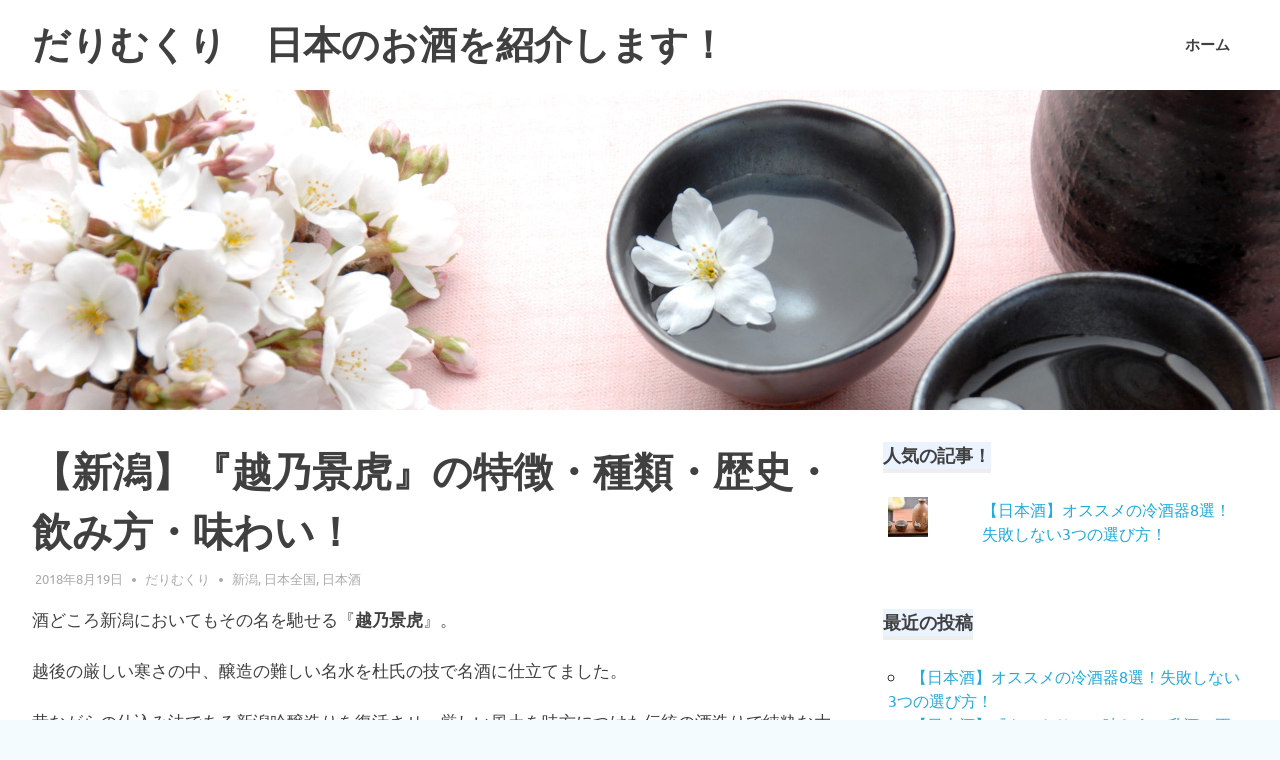

--- FILE ---
content_type: text/html; charset=UTF-8
request_url: http://darimukuri.com/?p=429
body_size: 13225
content:
<!DOCTYPE html>
<html lang="ja">

<head>
<meta charset="UTF-8">
<meta name="viewport" content="width=device-width, initial-scale=1">
<link rel="profile" href="http://gmpg.org/xfn/11">
<link rel="pingback" href="http://darimukuri.com/xmlrpc.php">

<script async src="https://pagead2.googlesyndication.com/pagead/js/adsbygoogle.js?client=ca-pub-1892630759678920"
     crossorigin="anonymous"></script>

<title>【新潟】『越乃景虎』の特徴・種類・歴史・飲み方・味わい！ | だりむくり　日本のお酒を紹介します！</title>

<!-- All in One SEO Pack 2.3.13.2 by Michael Torbert of Semper Fi Web Design[413,475] -->
<link rel="canonical" href="http://darimukuri.com/?p=429" />
<!-- /all in one seo pack -->
<link rel='dns-prefetch' href='//s0.wp.com' />
<link rel='dns-prefetch' href='//s.w.org' />
<link rel="alternate" type="application/rss+xml" title="だりむくり　日本のお酒を紹介します！ &raquo; フィード" href="http://darimukuri.com/?feed=rss2" />
<link rel="alternate" type="application/rss+xml" title="だりむくり　日本のお酒を紹介します！ &raquo; コメントフィード" href="http://darimukuri.com/?feed=comments-rss2" />
<link rel="alternate" type="application/rss+xml" title="だりむくり　日本のお酒を紹介します！ &raquo; 【新潟】『越乃景虎』の特徴・種類・歴史・飲み方・味わい！ のコメントのフィード" href="http://darimukuri.com/?feed=rss2&#038;p=429" />
		<script type="text/javascript">
			window._wpemojiSettings = {"baseUrl":"https:\/\/s.w.org\/images\/core\/emoji\/2.3\/72x72\/","ext":".png","svgUrl":"https:\/\/s.w.org\/images\/core\/emoji\/2.3\/svg\/","svgExt":".svg","source":{"concatemoji":"http:\/\/darimukuri.com\/wp-includes\/js\/wp-emoji-release.min.js?ver=4.8.25"}};
			!function(t,a,e){var r,i,n,o=a.createElement("canvas"),l=o.getContext&&o.getContext("2d");function c(t){var e=a.createElement("script");e.src=t,e.defer=e.type="text/javascript",a.getElementsByTagName("head")[0].appendChild(e)}for(n=Array("flag","emoji4"),e.supports={everything:!0,everythingExceptFlag:!0},i=0;i<n.length;i++)e.supports[n[i]]=function(t){var e,a=String.fromCharCode;if(!l||!l.fillText)return!1;switch(l.clearRect(0,0,o.width,o.height),l.textBaseline="top",l.font="600 32px Arial",t){case"flag":return(l.fillText(a(55356,56826,55356,56819),0,0),e=o.toDataURL(),l.clearRect(0,0,o.width,o.height),l.fillText(a(55356,56826,8203,55356,56819),0,0),e===o.toDataURL())?!1:(l.clearRect(0,0,o.width,o.height),l.fillText(a(55356,57332,56128,56423,56128,56418,56128,56421,56128,56430,56128,56423,56128,56447),0,0),e=o.toDataURL(),l.clearRect(0,0,o.width,o.height),l.fillText(a(55356,57332,8203,56128,56423,8203,56128,56418,8203,56128,56421,8203,56128,56430,8203,56128,56423,8203,56128,56447),0,0),e!==o.toDataURL());case"emoji4":return l.fillText(a(55358,56794,8205,9794,65039),0,0),e=o.toDataURL(),l.clearRect(0,0,o.width,o.height),l.fillText(a(55358,56794,8203,9794,65039),0,0),e!==o.toDataURL()}return!1}(n[i]),e.supports.everything=e.supports.everything&&e.supports[n[i]],"flag"!==n[i]&&(e.supports.everythingExceptFlag=e.supports.everythingExceptFlag&&e.supports[n[i]]);e.supports.everythingExceptFlag=e.supports.everythingExceptFlag&&!e.supports.flag,e.DOMReady=!1,e.readyCallback=function(){e.DOMReady=!0},e.supports.everything||(r=function(){e.readyCallback()},a.addEventListener?(a.addEventListener("DOMContentLoaded",r,!1),t.addEventListener("load",r,!1)):(t.attachEvent("onload",r),a.attachEvent("onreadystatechange",function(){"complete"===a.readyState&&e.readyCallback()})),(r=e.source||{}).concatemoji?c(r.concatemoji):r.wpemoji&&r.twemoji&&(c(r.twemoji),c(r.wpemoji)))}(window,document,window._wpemojiSettings);
		</script>
		<style type="text/css">
img.wp-smiley,
img.emoji {
	display: inline !important;
	border: none !important;
	box-shadow: none !important;
	height: 1em !important;
	width: 1em !important;
	margin: 0 .07em !important;
	vertical-align: -0.1em !important;
	background: none !important;
	padding: 0 !important;
}
</style>
<link rel='stylesheet' id='poseidon-custom-fonts-css'  href='http://darimukuri.com/wp-content/themes/poseidon/assets/css/custom-fonts.css?ver=20180413' type='text/css' media='all' />
<link rel='stylesheet' id='toc-screen-css'  href='http://darimukuri.com/wp-content/plugins/table-of-contents-plus/screen.min.css?ver=2002' type='text/css' media='all' />
<link rel='stylesheet' id='poseidon-stylesheet-css'  href='http://darimukuri.com/wp-content/themes/poseidon/style.css?ver=1.6.1' type='text/css' media='all' />
<style id='poseidon-stylesheet-inline-css' type='text/css'>
.site-description, .type-post .entry-footer .entry-tags { position: absolute; clip: rect(1px, 1px, 1px, 1px); width: 1px; height: 1px; overflow: hidden; }
</style>
<link rel='stylesheet' id='genericons-css'  href='http://darimukuri.com/wp-content/plugins/jetpack/_inc/genericons/genericons/genericons.css?ver=3.1' type='text/css' media='all' />
<link rel='stylesheet' id='themezee-related-posts-css'  href='http://darimukuri.com/wp-content/themes/poseidon/assets/css/themezee-related-posts.css?ver=20160421' type='text/css' media='all' />
<link rel='stylesheet' id='poseidon-slider-css'  href='http://darimukuri.com/wp-content/themes/poseidon/assets/css/flexslider.css?ver=20170421' type='text/css' media='all' />
<link rel='stylesheet' id='addtoany-css'  href='http://darimukuri.com/wp-content/plugins/add-to-any/addtoany.min.css?ver=1.14' type='text/css' media='all' />
<link rel='stylesheet' id='sccss_style-css'  href='http://darimukuri.com?sccss=1&#038;ver=4.8.25' type='text/css' media='all' />
<link rel='stylesheet' id='jetpack_css-css'  href='http://darimukuri.com/wp-content/plugins/jetpack/css/jetpack.css?ver=5.1.4' type='text/css' media='all' />
<script type='text/javascript' src='http://darimukuri.com/wp-includes/js/jquery/jquery.js?ver=1.12.4'></script>
<script type='text/javascript' src='http://darimukuri.com/wp-includes/js/jquery/jquery-migrate.min.js?ver=1.4.1'></script>
<script type='text/javascript' src='http://darimukuri.com/wp-content/plugins/add-to-any/addtoany.min.js?ver=1.0'></script>
<!--[if lt IE 9]>
<script type='text/javascript' src='http://darimukuri.com/wp-content/themes/poseidon/assets/js/html5shiv.min.js?ver=3.7.3'></script>
<![endif]-->
<script type='text/javascript' src='http://darimukuri.com/wp-content/themes/poseidon/assets/js/navigation.js?ver=20170127'></script>
<script type='text/javascript' src='http://darimukuri.com/wp-content/themes/poseidon/assets/js/jquery.flexslider-min.js?ver=2.6.0'></script>
<script type='text/javascript'>
/* <![CDATA[ */
var poseidon_slider_params = {"animation":"fade","speed":"7000"};
/* ]]> */
</script>
<script type='text/javascript' src='http://darimukuri.com/wp-content/themes/poseidon/assets/js/slider.js?ver=20170421'></script>
<link rel='https://api.w.org/' href='http://darimukuri.com/index.php?rest_route=/' />
<link rel="EditURI" type="application/rsd+xml" title="RSD" href="http://darimukuri.com/xmlrpc.php?rsd" />
<link rel="wlwmanifest" type="application/wlwmanifest+xml" href="http://darimukuri.com/wp-includes/wlwmanifest.xml" /> 
<link rel='prev' title='【秋田】『雪の茅舎』の特徴・種類・歴史・飲み方・味わい！' href='http://darimukuri.com/?p=408' />
<link rel='next' title='【静岡】『開運』7連続金賞受賞の日本酒！プレゼントにぴったりの祝酒！' href='http://darimukuri.com/?p=432' />
<meta name="generator" content="WordPress 4.8.25" />
<link rel='shortlink' href='http://wp.me/p9gQL0-6V' />
<link rel="alternate" type="application/json+oembed" href="http://darimukuri.com/index.php?rest_route=%2Foembed%2F1.0%2Fembed&#038;url=http%3A%2F%2Fdarimukuri.com%2F%3Fp%3D429" />
<link rel="alternate" type="text/xml+oembed" href="http://darimukuri.com/index.php?rest_route=%2Foembed%2F1.0%2Fembed&#038;url=http%3A%2F%2Fdarimukuri.com%2F%3Fp%3D429&#038;format=xml" />

<script data-cfasync="false">
window.a2a_config=window.a2a_config||{};a2a_config.callbacks=[];a2a_config.overlays=[];a2a_config.templates={};a2a_localize = {
	Share: "共有",
	Save: "ブックマーク",
	Subscribe: "購読",
	Email: "メール",
	Bookmark: "ブックマーク",
	ShowAll: "すべて表示する",
	ShowLess: "小さく表示する",
	FindServices: "サービスを探す",
	FindAnyServiceToAddTo: "追加するサービスを今すぐ探す",
	PoweredBy: "Powered by",
	ShareViaEmail: "メールでシェアする",
	SubscribeViaEmail: "メールで購読する",
	BookmarkInYourBrowser: "ブラウザにブックマーク",
	BookmarkInstructions: "このページをブックマークするには、 Ctrl+D または \u2318+D を押下。",
	AddToYourFavorites: "お気に入りに追加",
	SendFromWebOrProgram: "任意のメールアドレスまたはメールプログラムから送信",
	EmailProgram: "メールプログラム",
	More: "詳細&#8230;"
};

(function(d,s,a,b){a=d.createElement(s);b=d.getElementsByTagName(s)[0];a.async=1;a.src="https://static.addtoany.com/menu/page.js";b.parentNode.insertBefore(a,b);})(document,"script");
</script>

<link rel='dns-prefetch' href='//v0.wordpress.com'>
<style type='text/css'>img#wpstats{display:none}</style><style type="text/css">.broken_link, a.broken_link {
	text-decoration: line-through;
}</style><style type="text/css" id="custom-background-css">
body.custom-background { background-color: #f4fbff; }
</style>

<!-- Jetpack Open Graph Tags -->
<meta property="og:type" content="article" />
<meta property="og:title" content="【新潟】『越乃景虎』の特徴・種類・歴史・飲み方・味わい！" />
<meta property="og:url" content="http://darimukuri.com/?p=429" />
<meta property="og:description" content="酒どころ新潟においてもその名を馳せる『越乃景虎』。 越後の厳しい寒さの中、醸造の難しい名水を杜氏の技で名酒に仕&hellip;" />
<meta property="article:published_time" content="2018-08-19T10:22:36+00:00" />
<meta property="article:modified_time" content="2018-12-29T02:33:29+00:00" />
<meta property="og:site_name" content="だりむくり　日本のお酒を紹介します！" />
<meta property="og:image" content="http://darimukuri.com/wp-content/uploads/2018/08/e8b68ae4b983e5bdb1e8998e.jpg" />
<meta property="og:image:width" content="342" />
<meta property="og:image:height" content="342" />
<meta property="og:locale" content="ja_JP" />
<meta name="twitter:image" content="http://darimukuri.com/wp-content/uploads/2018/08/e8b68ae4b983e5bdb1e8998e.jpg?w=640" />
<meta name="twitter:card" content="summary_large_image" />
</head>

<body class="post-template-default single single-post postid-429 single-format-standard custom-background">

	<div id="page" class="hfeed site">

		<a class="skip-link screen-reader-text" href="#content">コンテンツへスキップ</a>

		
		<header id="masthead" class="site-header clearfix" role="banner">

			<div class="header-main container clearfix">

				<div id="logo" class="site-branding clearfix">

										
			<p class="site-title"><a href="http://darimukuri.com/" rel="home">だりむくり　日本のお酒を紹介します！</a></p>

							
			<p class="site-description">呑んで呑んでへべれけに。</p>

		
				</div><!-- .site-branding -->

				<nav id="main-navigation" class="primary-navigation navigation clearfix" role="navigation">
					<ul id="menu-%e3%83%9b%e3%83%bc%e3%83%a0" class="main-navigation-menu"><li id="menu-item-82" class="menu-item menu-item-type-custom menu-item-object-custom menu-item-home menu-item-82"><a href="http://darimukuri.com/">ホーム</a></li>
</ul>				</nav><!-- #main-navigation -->

			</div><!-- .header-main -->

		</header><!-- #masthead -->

		
			<div id="headimg" class="header-image">

			
				<img src="http://darimukuri.com/wp-content/uploads/2018/08/cropped-5.jpg" srcset="http://darimukuri.com/wp-content/uploads/2018/08/cropped-5.jpg 2500w, http://darimukuri.com/wp-content/uploads/2018/08/cropped-5-300x75.jpg 300w, http://darimukuri.com/wp-content/uploads/2018/08/cropped-5-768x192.jpg 768w, http://darimukuri.com/wp-content/uploads/2018/08/cropped-5-1024x256.jpg 1024w" width="2500" height="625" alt="だりむくり　日本のお酒を紹介します！">

			
			</div>

		
		
		
		<div id="content" class="site-content container clearfix">

	<section id="primary" class="content-area">
		<main id="main" class="site-main" role="main">
				
		
<article id="post-429" class="post-429 post type-post status-publish format-standard has-post-thumbnail hentry category-57 category-12 category-2 tag-93 tag-89 tag-101 tag-267 tag-88 tag-11 tag-5 tag-259 tag-262 tag-264 tag-266 tag-260 tag-265 tag-261 tag-263 tag-4">

	
	<header class="entry-header">

		<h1 class="entry-title">【新潟】『越乃景虎』の特徴・種類・歴史・飲み方・味わい！</h1>
		<div class="entry-meta"><span class="meta-date"><a href="http://darimukuri.com/?p=429" title="7:22 PM" rel="bookmark"><time class="entry-date published updated" datetime="2018-08-19T19:22:36+00:00">2018年8月19日</time></a></span><span class="meta-author"> <span class="author vcard"><a class="url fn n" href="http://darimukuri.com/?author=1" title="だりむくり のすべての投稿を表示" rel="author">だりむくり</a></span></span><span class="meta-category"> <a href="http://darimukuri.com/?cat=57" rel="category">新潟</a>, <a href="http://darimukuri.com/?cat=12" rel="category">日本全国</a>, <a href="http://darimukuri.com/?cat=2" rel="category">日本酒</a></span></div>
	</header><!-- .entry-header -->

	<div class="entry-content clearfix">

		<p class="p1">酒どころ新潟においてもその名を馳せる『<strong>越乃景虎</strong>』。</p>
<p class="p1">越後の厳しい寒さの中、醸造の難しい名水を杜氏の技で名酒に仕立てました。</p>
<p class="p1">昔ながらの仕込み法である新潟吟醸造りを復活させ、厳しい風土を味方につけた伝統の酒造りで純粋な大吟醸『越乃景虎』をご紹介します。</p>

<!-- WP QUADS Content Ad Plugin v. 1.8.1 -->
<div class="quads-location quads-ad1" id="quads-ad1" style="float:none;margin:5px 0 5px 0;text-align:center;">
<a href="https://hb.afl.rakuten.co.jp/hsc/1de88387.f2d5c4be.1de88133.f15747a7/?link_type=pict&ut=eyJwYWdlIjoic2hvcCIsInR5cGUiOiJwaWN0IiwiY29sIjoxLCJjYXQiOiIxMDMiLCJiYW4iOiIxNTY0NjExIiwiYW1wIjpmYWxzZX0%3D" target="_blank" rel="nofollow sponsored noopener" style="word-wrap:break-word;"  ><img src="https://hbb.afl.rakuten.co.jp/hsb/1de88387.f2d5c4be.1de88133.f15747a7/?me_id=1&me_adv_id=1564611&t=pict" border="0" style="margin:2px" alt="" title=""></a>
</div>

<h1><span id="i">【新潟】『越乃景虎』上杉謙信の名を冠する日本酒！</span></h1><div id="toc_container" class="no_bullets"><p class="toc_title">Contents</p><ul class="toc_list"><li><a href="#i"><span class="toc_number toc_depth_1">1</span> 【新潟】『越乃景虎』上杉謙信の名を冠する日本酒！</a><ul><li><a href="#i-2"><span class="toc_number toc_depth_2">1.1</span> 『越乃景虎』の歴史！</a></li><li><a href="#i-3"><span class="toc_number toc_depth_2">1.2</span> 『越乃景虎』の特徴！</a><ul><li><a href="#i-4"><span class="toc_number toc_depth_3">1.2.1</span> 極寒の土地が生み出す天然の冷蔵庫！</a></li><li><a href="#i-5"><span class="toc_number toc_depth_3">1.2.2</span> 淡麗辛口を生み出す大自然の仕込み水！</a></li><li><a href="#i-6"><span class="toc_number toc_depth_3">1.2.3</span> 名杜氏の高い技術力！</a></li></ul></li><li><a href="#i-7"><span class="toc_number toc_depth_2">1.3</span> 『越乃景虎』のおすすめ飲み方！</a></li><li><a href="#i-8"><span class="toc_number toc_depth_2">1.4</span> 『越乃景虎』の種類！</a><ul><li><a href="#i-9"><span class="toc_number toc_depth_3">1.4.1</span> 越乃景虎 名水源流 大吟醸</a></li><li><a href="#i-10"><span class="toc_number toc_depth_3">1.4.2</span> 飲めると幸運！幻の名酒『越乃景虎 名水仕込 洞窟貯蔵酒 特別純米』！</a></li></ul></li></ul></li></ul></div>

<h2 class="p1"><span id="i-2">『越乃景虎』の歴史！</span></h2>
<p class="p1">1847年（弘化4年）の創業以来、170年以上にわたり『越乃景虎』を作り続ける諸橋酒造。</p>
<p class="p1">諸橋酒造は新潟県のほぼ中央に位置する長岡市にあります。</p>
<p>&nbsp;</p>
<p class="p1">古くから栃尾と呼ばれるこの地域は、戦国大名上杉謙信の生まれ育った越後国の一部でした。</p>
<p class="p1">上杉謙信が稲作を奨励し地域の発展に貢献したことにちなんで、上杉の元服名「長尾景虎」からその名が付けられています。</p>
<p class="p1">群雄割拠の時代を駆け抜けた名武将も、多感な青年期をここ栃尾で過ごしたといいます。</p>

<!-- WP QUADS Content Ad Plugin v. 1.8.1 -->
<div class="quads-location quads-ad2" id="quads-ad2" style="float:none;margin:5px 0 5px 0;text-align:center;">
<a href="https://hb.afl.rakuten.co.jp/hsc/1de88387.f2d5c4be.1de88133.f15747a7/?link_type=pict&ut=eyJwYWdlIjoic2hvcCIsInR5cGUiOiJwaWN0IiwiY29sIjoxLCJjYXQiOiIxMDMiLCJiYW4iOiIxNTY0NjExIiwiYW1wIjpmYWxzZX0%3D" target="_blank" rel="nofollow sponsored noopener" style="word-wrap:break-word;"  ><img src="https://hbb.afl.rakuten.co.jp/hsb/1de88387.f2d5c4be.1de88133.f15747a7/?me_id=1&me_adv_id=1564611&t=pict" border="0" style="margin:2px" alt="" title=""></a>
</div>

<h2 class="p1"><span id="i-3">『越乃景虎』の特徴！</span></h2>
<h3><span id="i-4">極寒の土地が生み出す天然の冷蔵庫！</span></h3>
<p class="p1">美しい山々に囲まれた山紫水明の地である栃尾。</p>
<p class="p1">板尾は盆地であるがために、豪雪地帯として知られる新潟県内でも上位を争う積雪量を誇ります。</p>
<p class="p1">厳しい寒さは酒蔵を天然の冷蔵庫に変え、糖度と酸度の低いさっぱりとくせのない淡麗の酒造りには欠かせない長期低温発酵を可能にします。</p>
<p>&nbsp;</p>
<h3><span id="i-5">淡麗辛口を生み出す大自然の仕込み水！</span></h3>
<p class="p1">また長い越後の冬の間に積もった雪は春の訪れとともに溶け出して地中深く浸透し、年月を経て清らかな湧き水として地表に湧き出ます。</p>
<p class="p1">『越乃景虎』は、長年の時を経て湧き出た日本名水百選「杜々の森」と、蔵に掘られた横井戸の水を仕込み水に、淡麗辛口ながらも優しい口当たりの独特の味わいを醸しています。</p>
<p>&nbsp;</p>
<h3><span id="i-6">名杜氏の高い技術力！</span></h3>
<p class="p1">これらの仕込み水はどちらも不純物が少なく発酵させるのが難しい超軟水です。</p>
<p class="p1">この水を新潟の名杜氏が長年培ってきた技術で醸造させることにより、辛口ながらも口当たりがまろやかで上品な飲み口を特徴とする『越乃景虎』が作られるのです。</p>
<p>&nbsp;</p>
<h2 class="p1"><span id="i-7">『越乃景虎』のおすすめ飲み方！</span></h2>
<p class="p1">さらりとした飲み口でありながら米の旨味も味わえる夏限定の『越乃景虎 純米原酒』は、きりっと冷やしていただくのが最適です。</p>
<p class="p1">アルコール度数がやや高めの原酒でもあるので、ロックにしても楽しめます。</p>
<p class="p1">冷たさが爽快な後味を引き立て、暑い季節にはもってこいの逸品です。</p>
<p>&nbsp;</p>
<p class="p1">「杜々の森」の名水で仕込まれた『越乃影虎 名水仕込 特別純米生酒』は、軟水を醸造していることによって、生酒でありながら思わず盃が進んでしまう、優しくまろやかな口当たりの一本です。</p>
<p class="p1">あまり冷やし過ぎずに常温でいただくと、その品のあるフレッシュさをより味わうことができます。</p>
<p>&nbsp;</p>
<h2 class="p1"><span id="i-8">『越乃景虎』の種類！</span></h2>
<p class="p1">『越乃景虎』には、大吟醸５種、吟醸２種ほか、本醸造や純米酒、季節限定酒や生酒は数えきれないほどのラインナップがあります。</p>
<p>今回は数ある『越乃景虎』の中でもおすすめの種類をご紹介します。</p>
<p>&nbsp;</p>
<h3><span id="i-9">越乃景虎 名水源流 大吟醸</span></h3>
<p class="p1">『越乃景虎 名水源流 大吟醸』は、昭和中期まで越後で伝統的に行われていた&#8221;新潟吟醸造り&#8221;といわれる酒造技術を復活させ醸された名酒です。</p>
<p class="p1">地元産の酒米「高嶺錦」と発酵が難しい新潟の超軟水を使い、発酵可能なぎりぎりの条件下で長期低温発酵させて雑味の元となる成分を可能なまでに抑えました。</p>
<p class="p1">口当たりの優しさと柔らかな香り、鋭いキレのある後味が特徴です。</p>
<p class="p1">越後の風土をそのまま酒にしたような切れ味鋭くも優しい、大吟醸の原点であり真骨頂とも言えるお酒です。</p>
<p>&nbsp;</p>
<h3 class="p1"><span id="i-10">飲めると幸運！幻の名酒『越乃景虎 名水仕込 洞窟貯蔵酒 特別純米』！</span></h3>
<p class="p1">厳しい寒さや発酵の難しい超軟水を、酒造りの味方にしてきた『越乃景虎』。</p>
<p class="p1">また違った形で自然を利用し生み出された名酒が、名水仕込「洞窟貯蔵酒」特別純米です。</p>
<p class="p1">酒蔵近くにある天然の横穴洞窟の中に、約半年間「名水仕込の特別純米酒」を寝かせ、熟成させた貴重な酒です。</p>
<p class="p1">この洞窟は地中にあり、年間を通して寒暖差が少なく対流がほとんどないため、温度湿度共に一定に保たれ酒を熟成させるには最適の自然の貯蔵庫なのです。</p>
<p class="p1">淡麗辛口の越乃景虎が、洞窟貯蔵によって角が取れ、穏やかな口当たりへ変化する様は、是非一度飲み比べたいもの。</p>
<p class="p1">ただし貯蔵量に限界があり、多くは生産できず、ほぼ受注生産に近いプレミアな限定酒なので、口にできれば幸運と言えるでしょう。</p>
<p>&nbsp;</p>
<p>この記事を読んだ人に人気の記事！</p>
<p>『<a href="http://darimukuri.com/?p=554" target="_blank" rel="noopener">【山形】『くどき上手』色気を漂わせる魅惑の名酒！</a>』</p>
<p>『<a href="http://darimukuri.com/?p=7" target="_blank" rel="noopener">北海道・東北地方(青森・岩手・秋田・宮城・山形・福島)の日本酒の特徴</a>』</p>

<!-- WP QUADS Content Ad Plugin v. 1.8.1 -->
<div class="quads-location quads-ad3" id="quads-ad3" style="float:none;margin:5px 0 5px 0;text-align:center;">
<a href="https://hb.afl.rakuten.co.jp/hsc/1de88aca.8ce20efa.1de88133.f15747a7/?link_type=pict&ut=eyJwYWdlIjoic2hvcCIsInR5cGUiOiJwaWN0IiwiY29sIjoxLCJjYXQiOiIxMTMiLCJiYW4iOiIxMjUxODIxIiwiYW1wIjpmYWxzZX0%3D" target="_blank" rel="nofollow sponsored noopener" style="word-wrap:break-word;"  ><img src="https://hbb.afl.rakuten.co.jp/hsb/1de88aca.8ce20efa.1de88133.f15747a7/?me_id=1&me_adv_id=1251821&t=pict" border="0" style="margin:2px" alt="" title=""></a>
</div>

<p>&nbsp;</p>

<div class="addtoany_share_save_container addtoany_content addtoany_content_bottom"><div class="a2a_kit a2a_kit_size_32 addtoany_list" data-a2a-url="http://darimukuri.com/?p=429" data-a2a-title="【新潟】『越乃景虎』の特徴・種類・歴史・飲み方・味わい！"><a class="a2a_button_facebook_like addtoany_special_service" data-href="http://darimukuri.com/?p=429"></a><a class="a2a_button_twitter_tweet addtoany_special_service" data-url="http://darimukuri.com/?p=429" data-text="【新潟】『越乃景虎』の特徴・種類・歴史・飲み方・味わい！"></a><a class="a2a_button_google_plus_share addtoany_special_service" data-href="http://darimukuri.com/?p=429"></a><a class="a2a_button_line" href="https://www.addtoany.com/add_to/line?linkurl=http%3A%2F%2Fdarimukuri.com%2F%3Fp%3D429&amp;linkname=%E3%80%90%E6%96%B0%E6%BD%9F%E3%80%91%E3%80%8E%E8%B6%8A%E4%B9%83%E6%99%AF%E8%99%8E%E3%80%8F%E3%81%AE%E7%89%B9%E5%BE%B4%E3%83%BB%E7%A8%AE%E9%A1%9E%E3%83%BB%E6%AD%B4%E5%8F%B2%E3%83%BB%E9%A3%B2%E3%81%BF%E6%96%B9%E3%83%BB%E5%91%B3%E3%82%8F%E3%81%84%EF%BC%81" title="Line" rel="nofollow noopener" target="_blank"></a><a class="a2a_dd addtoany_share_save addtoany_share" href="https://www.addtoany.com/share"></a></div></div>
		
	</div><!-- .entry-content -->

	<footer class="entry-footer">

		
			<div class="entry-tags clearfix">
				<span class="meta-tags">
					<a href="http://darimukuri.com/?tag=%e3%81%8a%e3%81%99%e3%81%99%e3%82%81" rel="tag">おすすめ</a><a href="http://darimukuri.com/?tag=%e5%91%b3%e3%82%8f%e3%81%84" rel="tag">味わい</a><a href="http://darimukuri.com/?tag=%e6%96%b0%e6%bd%9f" rel="tag">新潟</a><a href="http://darimukuri.com/?tag=%e6%96%b0%e6%bd%9f-%e6%97%a5%e6%9c%ac%e9%85%92" rel="tag">新潟 日本酒</a><a href="http://darimukuri.com/?tag=%e6%ad%b4%e5%8f%b2" rel="tag">歴史</a><a href="http://darimukuri.com/?tag=%e7%89%b9%e5%be%b4" rel="tag">特徴</a><a href="http://darimukuri.com/?tag=%e7%a8%ae%e9%a1%9e" rel="tag">種類</a><a href="http://darimukuri.com/?tag=%e8%b6%8a%e4%b9%83%e6%99%af%e8%99%8e" rel="tag">越乃景虎</a><a href="http://darimukuri.com/?tag=%e8%b6%8a%e4%b9%83%e6%99%af%e8%99%8e-%e3%81%8a%e3%81%99%e3%81%99%e3%82%81" rel="tag">越乃景虎 おすすめ</a><a href="http://darimukuri.com/?tag=%e8%b6%8a%e4%b9%83%e6%99%af%e8%99%8e-%e5%91%b3%e3%82%8f%e3%81%84" rel="tag">越乃景虎 味わい</a><a href="http://darimukuri.com/?tag=%e8%b6%8a%e4%b9%83%e6%99%af%e8%99%8e-%e6%96%b0%e6%bd%9f" rel="tag">越乃景虎 新潟</a><a href="http://darimukuri.com/?tag=%e8%b6%8a%e4%b9%83%e6%99%af%e8%99%8e-%e6%97%a5%e6%9c%ac%e9%85%92" rel="tag">越乃景虎 日本酒</a><a href="http://darimukuri.com/?tag=%e8%b6%8a%e4%b9%83%e6%99%af%e8%99%8e-%e6%ad%b4%e5%8f%b2" rel="tag">越乃景虎 歴史</a><a href="http://darimukuri.com/?tag=%e8%b6%8a%e4%b9%83%e6%99%af%e8%99%8e-%e7%a8%ae%e9%a1%9e" rel="tag">越乃景虎 種類</a><a href="http://darimukuri.com/?tag=%e8%b6%8a%e4%b9%83%e6%99%af%e8%99%8e-%e9%a3%b2%e3%81%bf%e6%96%b9" rel="tag">越乃景虎 飲み方</a><a href="http://darimukuri.com/?tag=%e9%a3%b2%e3%81%bf%e6%96%b9" rel="tag">飲み方</a>				</span>
			</div><!-- .entry-tags -->

						
	<nav class="navigation post-navigation" role="navigation">
		<h2 class="screen-reader-text">投稿ナビゲーション</h2>
		<div class="nav-links"><div class="nav-previous"><a href="http://darimukuri.com/?p=408" rel="prev"><span class="screen-reader-text">前の記事:</span>【秋田】『雪の茅舎』の特徴・種類・歴史・飲み方・味わい！</a></div><div class="nav-next"><a href="http://darimukuri.com/?p=432" rel="next"><span class="screen-reader-text">次の記事:</span>【静岡】『開運』7連続金賞受賞の日本酒！プレゼントにぴったりの祝酒！</a></div></div>
	</nav>
	</footer><!-- .entry-footer -->

</article>

<div id="comments" class="comments-area">

	
	
	
		<div id="respond" class="comment-respond">
		<h3 id="reply-title" class="comment-reply-title"><span>返信を残す</span> <small><a rel="nofollow" id="cancel-comment-reply-link" href="/?p=429#respond" style="display:none;">コメントをキャンセル</a></small></h3>			<form action="http://darimukuri.com/wp-comments-post.php" method="post" id="commentform" class="comment-form" novalidate>
				<p class="comment-notes"><span id="email-notes">メールアドレスが公開されることはありません。</span> <span class="required">*</span> が付いている欄は必須項目です</p><p class="comment-form-comment"><label for="comment">コメント</label> <textarea id="comment" name="comment" cols="45" rows="8" maxlength="65525" aria-required="true" required="required"></textarea></p><p class="comment-form-author"><label for="author">名前 <span class="required">*</span></label> <input id="author" name="author" type="text" value="" size="30" maxlength="245" aria-required='true' required='required' /></p>
<p class="comment-form-email"><label for="email">メール <span class="required">*</span></label> <input id="email" name="email" type="email" value="" size="30" maxlength="100" aria-describedby="email-notes" aria-required='true' required='required' /></p>
<p class="comment-form-url"><label for="url">サイト</label> <input id="url" name="url" type="url" value="" size="30" maxlength="200" /></p>
<p class="form-submit"><input name="submit" type="submit" id="submit" class="submit" value="コメントを送信" /> <input type='hidden' name='comment_post_ID' value='429' id='comment_post_ID' />
<input type='hidden' name='comment_parent' id='comment_parent' value='0' />
</p><p style="display: none;"><input type="hidden" id="akismet_comment_nonce" name="akismet_comment_nonce" value="8d665924dc" /></p><p class="comment-subscription-form"><input type="checkbox" name="subscribe_comments" id="subscribe_comments" value="subscribe" style="width: auto; -moz-appearance: checkbox; -webkit-appearance: checkbox;" /> <label class="subscribe-label" id="subscribe-label" for="subscribe_comments">新しいコメントをメールで通知</label></p><p class="comment-subscription-form"><input type="checkbox" name="subscribe_blog" id="subscribe_blog" value="subscribe" style="width: auto; -moz-appearance: checkbox; -webkit-appearance: checkbox;" /> <label class="subscribe-label" id="subscribe-blog-label" for="subscribe_blog">新しい投稿をメールで受け取る</label></p><p style="display: none;"><input type="hidden" id="ak_js" name="ak_js" value="19"/></p>			</form>
			</div><!-- #respond -->
	
</div><!-- #comments -->
		
		</main><!-- #main -->
	</section><!-- #primary -->
	
	
	<section id="secondary" class="sidebar widget-area clearfix" role="complementary">

		<aside id="top-posts-3" class="widget widget_top-posts clearfix"><div class="widget-header"><h3 class="widget-title">人気の記事！</h3></div><ul class='widgets-list-layout no-grav'>
					<li>
												<a href="http://darimukuri.com/?p=2138" title="【日本酒】オススメの冷酒器8選！失敗しない3つの選び方！" class="bump-view" data-bump-view="tp">
							<img width="40" height="40" src="https://i1.wp.com/darimukuri.com/wp-content/uploads/2019/03/e586b7e98592e599a8e381a8e381afe38090e586b7e98592e599a8e381a8e381afefbc9fe586b7e98592e599a8e381aee981b8e381b3e696b9e38091.jpg?resize=40%2C40" class='widgets-list-layout-blavatar' alt="【日本酒】オススメの冷酒器8選！失敗しない3つの選び方！" data-pin-nopin="true" />
						</a>
						<div class="widgets-list-layout-links">
							<a href="http://darimukuri.com/?p=2138" class="bump-view" data-bump-view="tp">
								【日本酒】オススメの冷酒器8選！失敗しない3つの選び方！							</a>
						</div>
											</li>
				</ul>
</aside>		<aside id="recent-posts-2" class="widget widget_recent_entries clearfix">		<div class="widget-header"><h3 class="widget-title">最近の投稿</h3></div>		<ul>
					<li>
				<a href="http://darimukuri.com/?p=2138">【日本酒】オススメの冷酒器8選！失敗しない3つの選び方！</a>
						</li>
					<li>
				<a href="http://darimukuri.com/?p=2132">【日本酒】『もっきり』で味わう！升酒の正しい飲み方！</a>
						</li>
					<li>
				<a href="http://darimukuri.com/?p=2144">日本酒の風味を引き出す！オススメのお猪口・ぐい呑み8選！</a>
						</li>
					<li>
				<a href="http://darimukuri.com/?p=2104">『黒龍 しずく』黒龍酒造が誇る最高峰の日本酒！</a>
						</li>
					<li>
				<a href="http://darimukuri.com/?p=2096">【九頭龍】熱燗が旨い日本酒！黒龍酒造が造る逸品！</a>
						</li>
					<li>
				<a href="http://darimukuri.com/?p=2021">【山口】『貴』芳醇な米の香りを持つ至極の日本酒！</a>
						</li>
					<li>
				<a href="http://darimukuri.com/?p=2024">【福島】『国権』厳しい自然で生まれた優しく繊細な日本酒！</a>
						</li>
					<li>
				<a href="http://darimukuri.com/?p=2018">【福島】『寫樂(写楽)』瞬く間に&#8221;幻の日本酒&#8221;の地位を築いた名酒！</a>
						</li>
					<li>
				<a href="http://darimukuri.com/?p=2042">贈り物に！オススメの高級日本酒5選！(1万〜3万円)</a>
						</li>
					<li>
				<a href="http://darimukuri.com/?p=2039">誕生日プレゼントにオススメの日本酒5選！</a>
						</li>
				</ul>
		</aside>		<aside id="views-2" class="widget widget_views clearfix"><div class="widget-header"><h3 class="widget-title">人気記事（総合ランキング）</h3></div><ul>
<li><a href="http://darimukuri.com/?p=186"  title="『久保田』の種類を徹底解説！オススメの飲み方！">『久保田』の種類を徹底解説！オススメの飲み方！</a> - 37,731 ビュー</li><li><a href="http://darimukuri.com/?p=1348"  title="青緑の美しいラベル！『新政 Colors 天鵞絨 ヴィリジアン』の特徴！">青緑の美しいラベル！『新政 Colors 天鵞絨 ヴィリジアン』の特徴！</a> - 31,259 ビュー</li><li><a href="http://darimukuri.com/?p=551"  title="【新潟】『〆張鶴』の特徴・種類・歴史・飲み方・味わい！">【新潟】『〆張鶴』の特徴・種類・歴史・飲み方・味わい！</a> - 26,504 ビュー</li><li><a href="http://darimukuri.com/?p=1744"  title="【新政 No.6 】R-type/S-type/X-typeの特徴！日本最高級の生酒！">【新政 No.6 】R-type/S-type/X-typeの特徴！日本最高級の生酒！</a> - 23,001 ビュー</li><li><a href="http://darimukuri.com/?p=408"  title="【秋田】『雪の茅舎』の特徴・種類・歴史・飲み方・味わい！">【秋田】『雪の茅舎』の特徴・種類・歴史・飲み方・味わい！</a> - 21,746 ビュー</li><li><a href="http://darimukuri.com/?p=484"  title="【宮城】『浦霞』の特徴・種類・歴史・飲み方・味わい！">【宮城】『浦霞』の特徴・種類・歴史・飲み方・味わい！</a> - 21,095 ビュー</li><li><a href="http://darimukuri.com/?p=251"  title="【奈良】『風の森』の特徴・種類・歴史・飲み方・味わい！">【奈良】『風の森』の特徴・種類・歴史・飲み方・味わい！</a> - 20,185 ビュー</li><li><a href="http://darimukuri.com/?p=1948"  title="熱燗にぴったり！錫ちろりがもたらす4つの効果！">熱燗にぴったり！錫ちろりがもたらす4つの効果！</a> - 18,645 ビュー</li><li><a href="http://darimukuri.com/?p=447"  title="【秋田】『新政』の特徴・種類・歴史・飲み方・味わい！">【秋田】『新政』の特徴・種類・歴史・飲み方・味わい！</a> - 16,157 ビュー</li><li><a href="http://darimukuri.com/?p=355"  title="【山口】『東洋美人』の特徴・種類・歴史・飲み方・味わい！">【山口】『東洋美人』の特徴・種類・歴史・飲み方・味わい！</a> - 15,968 ビュー</li></ul>
</aside><aside id="search-2" class="widget widget_search clearfix">
<form role="search" method="get" class="search-form" action="http://darimukuri.com/">
	<label>
		<span class="screen-reader-text">検索対象:</span>
		<input type="search" class="search-field"
			placeholder="検索 &hellip;"
			value="" name="s"
			title="検索対象:" />
	</label>
	<button type="submit" class="search-submit">
		<span class="genericon-search"></span>
		<span class="screen-reader-text">検索</span>
	</button>
</form>
</aside><aside id="archives-2" class="widget widget_archive clearfix"><div class="widget-header"><h3 class="widget-title">アーカイブ</h3></div>		<ul>
			<li><a href='http://darimukuri.com/?m=201903'>2019年3月</a></li>
	<li><a href='http://darimukuri.com/?m=201901'>2019年1月</a></li>
	<li><a href='http://darimukuri.com/?m=201812'>2018年12月</a></li>
	<li><a href='http://darimukuri.com/?m=201811'>2018年11月</a></li>
	<li><a href='http://darimukuri.com/?m=201810'>2018年10月</a></li>
	<li><a href='http://darimukuri.com/?m=201809'>2018年9月</a></li>
	<li><a href='http://darimukuri.com/?m=201808'>2018年8月</a></li>
	<li><a href='http://darimukuri.com/?m=201807'>2018年7月</a></li>
	<li><a href='http://darimukuri.com/?m=201804'>2018年4月</a></li>
	<li><a href='http://darimukuri.com/?m=201711'>2017年11月</a></li>
	<li><a href='http://darimukuri.com/?m=201710'>2017年10月</a></li>
	<li><a href='http://darimukuri.com/?m=201709'>2017年9月</a></li>
	<li><a href='http://darimukuri.com/?m=201708'>2017年8月</a></li>
		</ul>
		</aside>
	</section><!-- #secondary -->

	

	</div><!-- #content -->

	
	<div id="footer" class="footer-wrap">

		<footer id="colophon" class="site-footer container clearfix" role="contentinfo">

			
			<div id="footer-text" class="site-info">
				
	<span class="credit-link">
		WordPress Theme: Poseidon by <a href="https://themezee.com/" target="_blank" rel="nofollow">ThemeZee</a>.	</span>

				</div><!-- .site-info -->

		</footer><!-- #colophon -->

	</div>

</div><!-- #page -->

	<div style="display:none">
	</div>
<script type='text/javascript' src='http://darimukuri.com/wp-content/plugins/akismet/_inc/form.js?ver=3.3.2'></script>
<script type='text/javascript' src='https://s0.wp.com/wp-content/js/devicepx-jetpack.js?ver=202550'></script>
<script type='text/javascript'>
/* <![CDATA[ */
var tocplus = {"visibility_show":"show","visibility_hide":"hide","width":"Auto"};
/* ]]> */
</script>
<script type='text/javascript' src='http://darimukuri.com/wp-content/plugins/table-of-contents-plus/front.min.js?ver=2002'></script>
<script type='text/javascript' src='http://darimukuri.com/wp-includes/js/comment-reply.min.js?ver=4.8.25'></script>
<script type='text/javascript' src='http://darimukuri.com/wp-includes/js/wp-embed.min.js?ver=4.8.25'></script>
<script type='text/javascript' src='https://stats.wp.com/e-202550.js' async defer></script>
<script type='text/javascript'>
	_stq = window._stq || [];
	_stq.push([ 'view', {v:'ext',j:'1:5.1.4',blog:'137003074',post:'429',tz:'9',srv:'darimukuri.com'} ]);
	_stq.push([ 'clickTrackerInit', '137003074', '429' ]);
</script>

</body>
</html>


--- FILE ---
content_type: text/html; charset=utf-8
request_url: https://www.google.com/recaptcha/api2/aframe
body_size: 268
content:
<!DOCTYPE HTML><html><head><meta http-equiv="content-type" content="text/html; charset=UTF-8"></head><body><script nonce="PDpiZeWaoUNKY5BuF90bCA">/** Anti-fraud and anti-abuse applications only. See google.com/recaptcha */ try{var clients={'sodar':'https://pagead2.googlesyndication.com/pagead/sodar?'};window.addEventListener("message",function(a){try{if(a.source===window.parent){var b=JSON.parse(a.data);var c=clients[b['id']];if(c){var d=document.createElement('img');d.src=c+b['params']+'&rc='+(localStorage.getItem("rc::a")?sessionStorage.getItem("rc::b"):"");window.document.body.appendChild(d);sessionStorage.setItem("rc::e",parseInt(sessionStorage.getItem("rc::e")||0)+1);localStorage.setItem("rc::h",'1765684482253');}}}catch(b){}});window.parent.postMessage("_grecaptcha_ready", "*");}catch(b){}</script></body></html>